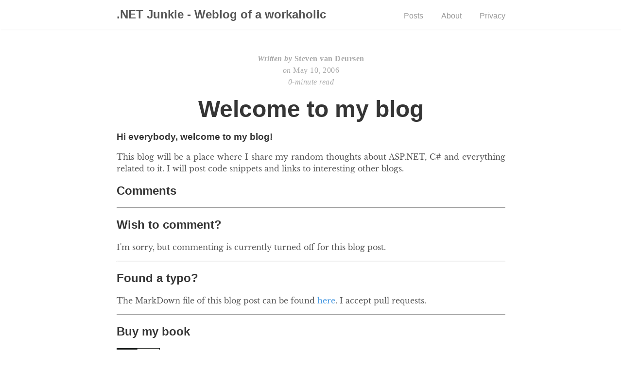

--- FILE ---
content_type: text/html; charset=utf-8
request_url: https://blogs.cuttingedge.it/steven/posts/2006/welcome-to-my-blog/
body_size: 1370
content:
<!DOCTYPE html>
<html lang="en-us">
    <head>
		<meta charset="UTF-8">
		<meta name="viewport" content="width=device-width, initial-scale=1.0">

		<title>Welcome to my blog &middot; .NET Junkie - Weblog of a workaholic</title>

		
  		<link rel="stylesheet" href="/steven/css/style.css">
		<link rel="stylesheet" href="/steven/css/fonts.css">
		<link rel="stylesheet" href="/steven/css/overrides2.css">
		
		<link rel="icon" type="image/png" sizes="32x32" href="/steven/images/favicon-32x32.png">
		<link rel="icon" type="image/png" sizes="16x16" href="/steven/images/favicon-16x16.png">
		<link rel="apple-touch-icon" sizes="180x180" href="/steven/images/apple-touch-icon.png">

		
		<link href="" rel="alternate" type="application/rss+xml" title=".NET Junkie - Weblog of a workaholic" />
	</head>

    <body>
        		<nav class="nav">
			<div class="nav-container">
				<a href="/steven/">
					<h2 class="nav-title">.NET Junkie - Weblog of a workaholic</h2>
				</a>
				<ul class="noprint">
    <li><a href="/steven/">Posts</a></li>
    <li><a href="/steven/about">About</a></li>
    <li><a href="/steven/privacy">Privacy</a></li>
</ul>
			</div>
		</nav>

        

<main>
	<div class="post">
		<div class="post-info">
    <b><span>Written by</span>
        Steven van Deursen
	</b>
        <br>
        <span>on&nbsp;</span><time datetime="2006-05-10 00:00:00 &#43;0000 UTC">May 10, 2006</time>
	<br>
	
	<span>0-minute read</span>
</div>
		<h1 class="post-title">Welcome to my blog</h1>



		

		<h3 id="hi-everybody-welcome-to-my-blog">Hi everybody, welcome to my blog!</h3>
<p>This blog will be a place where I share my random thoughts about ASP.NET, C# and everything related to it. I will post code snippets and links to interesting other blogs.</p>
<h2 id="comments">Comments</h2>


		<hr />
	<h2 id="wish-to-comment" class="noprint">Wish to comment?</h2>

	<p class="noprint">I'm sorry, but commenting is currently turned off for this blog post.</p>	

<hr class="noprint" />

<h2 id="found-a-typo" class="noprint">Found a typo?</h2>

<p class="noprint">The MarkDown file of this blog post can be found <a href="https://github.com/dotnetjunkie/blog/tree/master/content/posts/welcome-to-my-blog.md">here</a>. I accept pull requests.</p>
 
<hr class="noprint" />

<h2 id="buy-my-book">Buy my book</h2>

<p style="margin-right:7%">
<a href="https://cuttingedge.it/book/" class="noprintlink"><img loading="lazy" decoding="async" src="/steven/images/book%20cover%20smaller.png" style="float:left;margin-right:10px;margin-bottom:5px;border:0px solid" title="Dependency Injection Principles, Practices, and Patterns" alt="Dependency Injection Principles, Practices, and Patterns Cover Small" /></a>
I coauthored the book <a href="https://cuttingedge.it/book/">Dependency Injection Principles, Practices, and Patterns</a>. If you're interested to learn more about DI and software design in general, consider reading my book.
Besides English, the book is available in
<a href="https://cuttingedge.it/book/chinese/" rel="noreferrer">Chinese</a>,
<a href="https://cuttingedge.it/book/italian/" rel="noreferrer">Italian</a>,
<a href="https://cuttingedge.it/book/polish/" rel="noreferrer">Polish</a>,
<a href="https://cuttingedge.it/book/russian/" rel="noreferrer">Russian</a>, and
<a href="https://cuttingedge.it/book/japanese/" rel="noreferrer">Japanese</a>.
</p>
	</div>

	<div class="pagination noprint">
		<a href="/steven/posts/2006/net-backwards-compatibility/" class="right arrow">&#8594;</a>

		<a href="#" class="top">Top</a>
	</div>
</main>


        
		<footer>
			<span>
			&copy; <time datetime="2006">2006</time>
			Steven van Deursen.
			<br />
			<span class="noprint">Made with <a href='https://gohugo.io'>Hugo</a> using the <a href='https://github.com/EmielH/tale-hugo/'>Tale</a> theme, encrypted by <a href='https://letsencrypt.org/'>Let's Encrypt</a>, and hosted by <a href='https://pages.github.com/'>Github Pages</a>.</span>
			</span>
		</footer>

    </body>
</html>


--- FILE ---
content_type: text/css; charset=utf-8
request_url: https://blogs.cuttingedge.it/steven/css/style.css
body_size: 1184
content:
*{-webkit-box-sizing:border-box;-moz-box-sizing:border-box;box-sizing:border-box;line-height:1.5}html,body{color:#555;background-color:#fff;margin:0;padding:0}html{font-family:"Libre Baskerville","Times New Roman",Times,serif;font-size:14px;overflow-y:scroll}@media (min-width: 600px){html{font-size:16px}}body{-webkit-text-size-adjust:100%}h1,h2,h3,h4,h5,h6{color:#353535;font-family:"Helvetica Neue","Segoe UI",Helvetica,Arial,sans-serif;line-height:normal}a{color:#4a9ae1;text-decoration:none}blockquote{border-left:0.25rem solid #e5e5e5;color:#979797;margin:.8rem 0;padding:.5rem 1rem}blockquote p:last-child{margin-bottom:0}@media (min-width: 600px){blockquote{padding:0 5rem 0 1.25rem}}img{display:block;margin:0 0 1rem;max-width:100%}td{vertical-align:top}pre,code{font-family:Menlo,Monaco,monospace}code{background-color:#f9f9f9;border-radius:3px;color:#bf616a;font-size:85%;padding:.25em .5em;white-space:pre-wrap}pre{margin:0 0 1rem}pre code{background-color:transparent;color:inherit;font-size:100%;padding:0}.highlight{background-color:#f9f9f9;border-radius:3px;line-height:1.4;margin:0 0 1rem;padding:1rem}.highlight pre{margin-bottom:0;overflow-x:auto}.highlight .lineno{color:#aaa;display:inline-block;padding:0 .75rem 0 .25rem;-webkit-user-select:none;-moz-user-select:none;user-select:none}.post{padding:3rem 0}.post-info{color:#aaa;font-family:Palatino,"Palatino LT STD","Palatino Linotype","Book Antiqua","Georgia",serif;letter-spacing:0.5px;text-align:center}.post-info span{font-style:italic}.post-title{color:#353535;font-family:"Helvetica Neue","Segoe UI",Helvetica,Arial,sans-serif;font-size:4rem;margin:1rem 0;text-align:center}.post-line{border-top:0.4rem solid #353535;display:block;margin:0 auto 3rem;width:4rem}.post p{margin:0 0 1rem;text-align:justify}.post a:hover{text-decoration:underline}.post img{margin:0 auto 0.5rem}.post img+em{color:#aaa;display:block;font-family:"Helvetica Neue","Segoe UI",Helvetica,Arial,sans-serif;font-size:0.9rem;font-style:normal;text-align:center}.post img.emoji{display:inline-block;left:0;transform:none;width:1rem;height:1rem;vertical-align:text-top;padding:0;margin:0}.highlight .hll{background-color:#ffc}.highlight .c{color:#999}.highlight .err{color:#a00;background-color:#faa}.highlight .k{color:#069}.highlight .o{color:#555}.highlight .cm{color:#09f;font-style:italic}.highlight .cp{color:#099}.highlight .c1{color:#999}.highlight .cs{color:#999}.highlight .gd{background-color:#fcc;border:1px solid #c00}.highlight .ge{font-style:italic}.highlight .gr{color:#f00}.highlight .gh{color:#030}.highlight .gi{background-color:#cfc;border:1px solid #0c0}.highlight .go{color:#aaa}.highlight .gp{color:#009}.highlight .gu{color:#030}.highlight .gt{color:#9c6}.highlight .kc{color:#069}.highlight .kd{color:#069}.highlight .kn{color:#069}.highlight .kp{color:#069}.highlight .kr{color:#069}.highlight .kt{color:#078}.highlight .m{color:#f60}.highlight .s{color:#d44950}.highlight .na{color:#4f9fcf}.highlight .nb{color:#366}.highlight .nc{color:#0a8}.highlight .no{color:#360}.highlight .nd{color:#99f}.highlight .ni{color:#999}.highlight .ne{color:#c00}.highlight .nf{color:#c0f}.highlight .nl{color:#99f}.highlight .nn{color:#0cf}.highlight .nt{color:#2f6f9f}.highlight .nv{color:#033}.highlight .ow{color:#000}.highlight .w{color:#bbb}.highlight .mf{color:#f60}.highlight .mh{color:#f60}.highlight .mi{color:#f60}.highlight .mo{color:#f60}.highlight .sb{color:#c30}.highlight .sc{color:#c30}.highlight .sd{color:#c30;font-style:italic}.highlight .s2{color:#c30}.highlight .se{color:#c30}.highlight .sh{color:#c30}.highlight .si{color:#a00}.highlight .sx{color:#c30}.highlight .sr{color:#3aa}.highlight .s1{color:#c30}.highlight .ss{color:#fc3}.highlight .bp{color:#366}.highlight .vc{color:#033}.highlight .vg{color:#033}.highlight .vi{color:#033}.highlight .il{color:#f60}.css .o,.css .o+.nt,.css .nt+.nt{color:#999}.container{margin:0 auto;max-width:800px;width:80%}main,footer,.nav-container{display:block;margin:0 auto;max-width:800px;width:80%}.nav{box-shadow:0 2px 2px -2px rgba(0,0,0,0.2);overflow:auto}.nav-container{margin:1rem auto;position:relative;text-align:center}.nav-title{-webkit-transition:all 0.2s ease-out;-moz-transition:all 0.2s ease-out;transition:all 0.2s ease-out;color:#555;display:inline-block;margin:0;padding-right:.2rem}.nav-title:hover,.nav-title:focus{opacity:.6}.nav ul{list-style-type:none;margin:1rem 0 0;padding:0;text-align:center}.nav li{-webkit-transition:all 0.2s ease-out;-moz-transition:all 0.2s ease-out;transition:all 0.2s ease-out;color:#555;display:inline-block;opacity:.6;padding:0 2rem 0 0}.nav li:last-child{padding-right:0}.nav li:hover,.nav li:focus{opacity:1}.nav a{color:#555;font-family:"Helvetica Neue","Segoe UI",Helvetica,Arial,sans-serif}@media (min-width: 600px){.nav-container{text-align:left}.nav ul{bottom:0;position:absolute;right:0}}footer{font-family:Palatino,"Palatino LT STD","Palatino Linotype","Book Antiqua","Georgia",serif;padding:2rem 0;text-align:center}footer span{color:#555;font-size:.8rem}.pagination{border-top:0.5px solid #e5e5e5;font-family:Palatino,"Palatino LT STD","Palatino Linotype","Book Antiqua","Georgia",serif;padding-top:2rem;position:relative;text-align:center}.pagination span{color:#353535;font-size:1.1rem}.pagination .top{-webkit-transition:all 0.3s ease-out;-moz-transition:all 0.3s ease-out;transition:all 0.3s ease-out;color:#555;font-family:"Helvetica Neue","Segoe UI",Helvetica,Arial,sans-serif;font-size:1.1rem;opacity:.6}.pagination .top:hover{opacity:1}.pagination .arrow{-webkit-transition:all 0.3s ease-out;-moz-transition:all 0.3s ease-out;transition:all 0.3s ease-out;color:#555;position:absolute}.pagination .arrow:hover,.pagination .arrow:focus{opacity:.6;text-decoration:none}.pagination .left{left:0}.pagination .right{right:0}.catalogue-item{border-bottom:1px solid #e5e5e5;color:#555;display:block;padding:2rem 0}.catalogue-item:hover .catalogue-line,.catalogue-item:focus .catalogue-line{width:5rem}.catalogue-item:last-child{border:0}.catalogue-time{color:#aaa;font-family:Palatino,"Palatino LT STD","Palatino Linotype","Book Antiqua","Georgia",serif;letter-spacing:.5px}.catalogue-title{color:#353535;display:block;font-family:"Helvetica Neue","Segoe UI",Helvetica,Arial,sans-serif;font-size:2rem;font-weight:700;margin:.5rem 0}.catalogue-line{-webkit-transition:all 0.3s ease-out;-moz-transition:all 0.3s ease-out;transition:all 0.3s ease-out;border-top:0.2rem solid #353535;display:block;width:2rem}


--- FILE ---
content_type: text/css; charset=utf-8
request_url: https://blogs.cuttingedge.it/steven/css/fonts.css
body_size: -72
content:
/* libre-baskerville-regular - latin */
@font-face {
    font-family: 'Libre Baskerville';
    font-style: normal;
    font-weight: 400;
    src: url('../fonts/libre-baskerville-v7-latin-regular.eot'); /* IE9 Compat Modes */
    src: local('Libre Baskerville'), local('LibreBaskerville-Regular'),
    url('../fonts/libre-baskerville-v7-latin-regular.eot?#iefix') format('embedded-opentype'), /* IE6-IE8 */
    url('../fonts/libre-baskerville-v7-latin-regular.woff2') format('woff2'), /* Super Modern Browsers */
    url('../fonts/libre-baskerville-v7-latin-regular.woff') format('woff'), /* Modern Browsers */
    url('../fonts/libre-baskerville-v7-latin-regular.ttf') format('truetype'), /* Safari, Android, iOS */
    url('../fonts/libre-baskerville-v7-latin-regular.svg#LibreBaskerville') format('svg'); /* Legacy iOS */
}

/* libre-baskerville-700 - latin */
@font-face {
    font-family: 'Libre Baskerville';
    font-style: normal;
    font-weight: 700;
    src: url('../fonts/libre-baskerville-v7-latin-700.eot'); /* IE9 Compat Modes */
    src: local('Libre Baskerville Bold'), local('LibreBaskerville-Bold'),
    url('../fonts/libre-baskerville-v7-latin-700.eot?#iefix') format('embedded-opentype'), /* IE6-IE8 */
    url('../fonts/libre-baskerville-v7-latin-700.woff2') format('woff2'), /* Super Modern Browsers */
    url('../fonts/libre-baskerville-v7-latin-700.woff') format('woff'), /* Modern Browsers */
    url('../fonts/libre-baskerville-v7-latin-700.ttf') format('truetype'), /* Safari, Android, iOS */
    url('../fonts/libre-baskerville-v7-latin-700.svg#LibreBaskerville') format('svg'); /* Legacy iOS */
}

/* libre-baskerville-italic - latin */
@font-face {
    font-family: 'Libre Baskerville';
    font-style: italic;
    font-weight: 400;
    src: url('../fonts/libre-baskerville-v7-latin-italic.eot'); /* IE9 Compat Modes */
    src: local('Libre Baskerville Italic'), local('LibreBaskerville-Italic'),
    url('../fonts/libre-baskerville-v7-latin-italic.eot?#iefix') format('embedded-opentype'), /* IE6-IE8 */
    url('../fonts/libre-baskerville-v7-latin-italic.woff2') format('woff2'), /* Super Modern Browsers */
    url('../fonts/libre-baskerville-v7-latin-italic.woff') format('woff'), /* Modern Browsers */
    url('../fonts/libre-baskerville-v7-latin-italic.ttf') format('truetype'), /* Safari, Android, iOS */
    url('../fonts/libre-baskerville-v7-latin-italic.svg#LibreBaskerville') format('svg'); /* Legacy iOS */
}


--- FILE ---
content_type: text/css; charset=utf-8
request_url: https://blogs.cuttingedge.it/steven/css/overrides2.css
body_size: 862
content:
div.post table {
 font-size:90%;
 border-collapse:collapse;
 margin-bottom: 1rem;
}

div.post table thead {
 background-color:#EEE;
 vertical-align:top;
 page-break-inside:avoid;
}

div.post table, th, td {
 border:solid 1px #333;
}


@media (max-width: 1000px), print {
/* Support for hyphenation in most browsers is quite limiting, causing words to break on inpractical places, hindering the readability. I, therefore, only enabled this feature on smaller displays, as it is more important to hyphenate there. */
main {
 overflow-wrap:break-word;
 word-wrap:break-word;

 /* Hyphenation, see: https://medium.com/clear-left-thinking/all-you-need-to-know-about-hyphenation-in-css-2baee2d89179 */
 -webkit-hyphens:auto;
 -webkit-hyphenate-limit-before:3;
 -webkit-hyphenate-limit-after:3;
 -webkit-hyphenate-limit-chars:7 3 3;
 -webkit-hyphenate-limit-lines:2;
 -webkit-hyphenate-limit-last:always;
 -webkit-hyphenate-limit-zone:8%;

 -moz-hyphens:auto;
 -moz-hyphenate-limit-chars:7 3 3;
 -moz-hyphenate-limit-lines:2;
 -moz-hyphenate-limit-last:always;
 -moz-hyphenate-limit-zone:8%;

 -ms-hyphens:auto;
 -ms-hyphenate-limit-chars:7 3 3;
 -ms-hyphenate-limit-lines:2;
 -ms-hyphenate-limit-last:always;
 -ms-hyphenate-limit-zone:8%;

 hyphens:auto;
 hyphenate-limit-chars:7 3 3;
 hyphenate-limit-lines:2;
 hyphenate-limit-last:always;
 hyphenate-limit-zone:8%;
}
}

.post-title {
 font-size:3rem;
}

callout {
 margin-left:5%;
 margin-right:5%;
 display: block;
}

callout.DEFINITION {
}

.callout-title {
 font-weight:bold;
 font-size:1.1em;
}
.callout-body {
 font-style:italic;
}

sidebar {
 background-color: #E7E7E7;
 padding-top:1%;
 padding-bottom:0.3%;
 padding-left:5%;
 padding-right:5%;
 display:block;
 margin-bottom:10px;
}

.sidebar-title {
 font-weight:bold;
 font-color:black;
 font-size:1.1em;
 display:block;
 padding-bottom:10px;
}

.sidebar-body {
 font-size:1.0em;
 margin-top:10px;
 font-size:0.95em;
}

code {
 background-color:white;
 padding:.0em .0em;
 font-size:100%; 
}

div.highlight {
 padding:0;
}

div.highlight pre {
 padding:0.1rem;
 padding-left: 1%;
 line-height:1.3;
}

pre code {
 font-size:90%;
}

pre code span {
}

pre code annotation {
 background-color:#caca1b;
 color:black;
 font-style:italic;
 padding-left:4px;
 padding-right:4px;
}

pre code annotation::before {
 content:"← ";
 font-size: 120%;
}

@media (max-width: 1000px) {
 pre code {
  font-size:80%;
 }
 div.highlight pre {
  line-height:0.9;
 }
 main {
  width:90%;
 }
}

@media (max-width: 750px) {
 pre code {
  font-size:65%;
 }	
 div.highlight pre {
  line-height:0.8;
 }
 main {
  width:95%;
 }
 ul {
  margin-left:1.5em;
  padding-left:0;
 }
}

@media (max-width: 400px) {
 pre code {
  font-size:55%;
 }	
 div.highlight pre {
  line-height: 0.7;
 }
 main {
  width:98%;
 }
}

@media print {
	.noprint {
		display:none;
	}
	
	html body {
		color:black;
	}

	main {
		width:98%;
	}

	h1.post-title {
		font-size:200%;
	}

	div.highlight pre {
		word-wrap:break-word;
		line-height:1.1;
		page-break-inside:avoid;
		border-style:solid;
		border-color:#777;
		border-width:1.5px;
	}
	
	code {
		color:black;
		word-wrap:break-word;
	}

	pre code {
		font-size:90%;
	}
	
	pre code span {
		background-color:white;
		word-wrap:break-word;
	}
	
	/* source: https://www.jotform.com/blog/css-perfect-print-stylesheet-98272/ */
	a {
		page-break-inside:avoid
	}
	blockquote {
		page-break-inside:avoid;
	}
	
	h1, h2, h3, h4, h5, h6 {
		page-break-after:avoid; 
		page-break-inside:avoid
	}
	img {
		page-break-inside:avoid; 
		page-break-after:avoid;
	}
		
	/* Displaying link color and link behaviour */
	a:link, a:visited, a {
		background: transparent;
		color: black;
	}

	a {
		page-break-inside:avoid
	}

	a[href^=http]:after {
		content:" (" attr(href) ")";
		font-size:0.85em;
		overflow-wrap:anywhere;
	}

	$a:after > img {
	   content: "";
	}

	article a[href^="#"]:after {
	   content: "";
	}

	a:not(:local-link):after {
		content:" (" attr(href) ")";
		font-size:0.85em;
		overflow-wrap:anywhere;
	}
	
	a.noprintlink:after {
	   content:"";
	}
	
	sidebar {
		border-style:solid;
		border-color:#777;
		border-width:1.5px;
	}
}